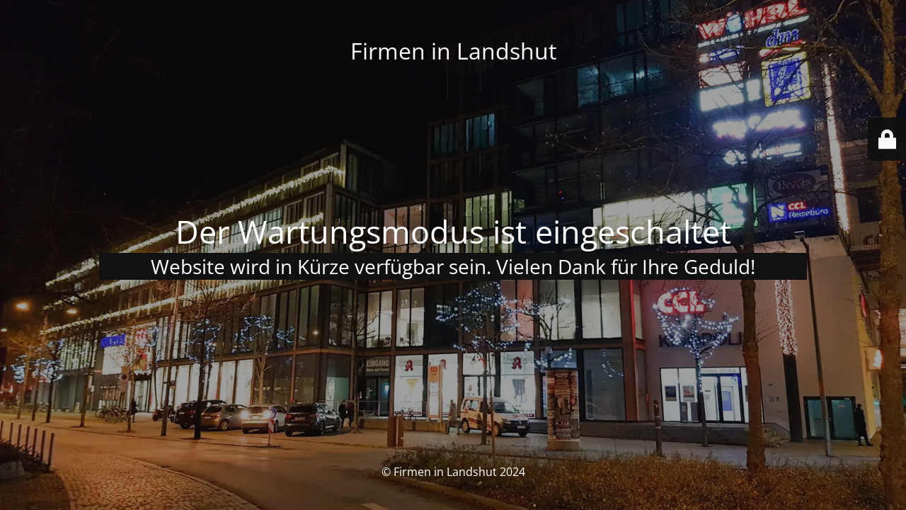

--- FILE ---
content_type: text/html; charset=UTF-8
request_url: https://firmen-landshut.de/item/musik-kamhuber/
body_size: 1962
content:
<!DOCTYPE html>
<html lang="de">
<head>
	<meta charset="UTF-8" />
	<title>Firmen in Landshut</title>	<link rel="icon" href="https://firmen-landshut.de/wp-content/uploads/cropped-siteicon-32x32.png" sizes="32x32" />
<link rel="icon" href="https://firmen-landshut.de/wp-content/uploads/cropped-siteicon-192x192.png" sizes="192x192" />
<link rel="apple-touch-icon" href="https://firmen-landshut.de/wp-content/uploads/cropped-siteicon-180x180.png" />
<meta name="msapplication-TileImage" content="https://firmen-landshut.de/wp-content/uploads/cropped-siteicon-270x270.png" />
	<meta name="viewport" content="width=device-width, maximum-scale=1, initial-scale=1, minimum-scale=1">
	<meta name="description" content="Firmen in Landshut und Umgebung"/>
	<meta http-equiv="X-UA-Compatible" content="" />
	<meta property="og:site_name" content="Firmen in Landshut - Firmen in Landshut und Umgebung"/>
	<meta property="og:title" content="Firmen in Landshut"/>
	<meta property="og:type" content="Maintenance"/>
	<meta property="og:url" content="https://firmen-landshut.de"/>
	<meta property="og:description" content="Website wird in Kürze verfügbar sein. Vielen Dank für Ihre Geduld!
&nbsp;"/>
		<link rel="profile" href="http://gmpg.org/xfn/11" />
	<link rel="pingback" href="https://firmen-landshut.de/xmlrpc.php" />
	<link rel='stylesheet' id='mtnc-style-css' href='https://firmen-landshut.de/wp-content/plugins/maintenance/load/css/style.css?ver=1763228544' type='text/css' media='all' />
<link rel='stylesheet' id='mtnc-fonts-css' href='https://firmen-landshut.de/wp-content/plugins/maintenance/load/css/fonts.css?ver=1763228544' type='text/css' media='all' />
<style type="text/css">body {background-color: #111111}.preloader {background-color: #111111}body {font-family: Open Sans; }.site-title, .preloader i, .login-form, .login-form a.lost-pass, .btn-open-login-form, .site-content, .user-content-wrapper, .user-content, footer, .maintenance a{color: #ffffff;} a.close-user-content, #mailchimp-box form input[type="submit"], .login-form input#submit.button  {border-color:#ffffff} input[type="submit"]:hover{background-color:#ffffff} input:-webkit-autofill, input:-webkit-autofill:focus{-webkit-text-fill-color:#ffffff} body &gt; .login-form-container{background-color:#111111}.btn-open-login-form{background-color:#111111}input:-webkit-autofill, input:-webkit-autofill:focus{-webkit-box-shadow:0 0 0 50px #111111 inset}input[type='submit']:hover{color:#111111} #custom-subscribe #submit-subscribe:before{background-color:#111111} </style>    
    <!--[if IE]><script type="text/javascript" src="https://firmen-landshut.de/wp-content/plugins/maintenance/load/js/jquery.backstretch.min.js"></script><![endif]--><link rel="stylesheet" href="https://fonts.bunny.net/css?family=Open%20Sans:300,300italic,regular,italic,600,600italic,700,700italic,800,800italic:300"></head>

<body class="maintenance ">

<div class="main-container">
	<div class="preloader"><i class="fi-widget" aria-hidden="true"></i></div>	<div id="wrapper">
		<div class="center logotype">
			<header>
				<div class="logo-box istext" rel="home"><h1 class="site-title">Firmen in Landshut</h1></div>			</header>
		</div>
		<div id="content" class="site-content">
			<div class="center">
                <h2 class="heading font-center" style="font-weight:300;font-style:normal">Der Wartungsmodus ist eingeschaltet</h2><div class="description" style="font-weight:300;font-style:normal"><h3 class="heading font-center" style="margin: 0px;padding: 0px;border: 0px;width: 1000px;display: block;text-align: center;font-size: 28px;font-weight: normal;color: #ffffff;font-family: 'Open Sans';font-style: normal;letter-spacing: normal;text-indent: 0px;text-transform: none;background-color: #111111">Website wird in Kürze verfügbar sein. Vielen Dank für Ihre Geduld!</h3>
<p>&nbsp;</p>
</div>			</div>
		</div>
	</div> <!-- end wrapper -->
	<footer>
		<div class="center">
			<div style="font-weight:300;font-style:normal">© Firmen in Landshut 2024</div>		</div>
	</footer>
					<picture class="bg-img">
						<img class="skip-lazy" src="https://firmen-landshut.de/wp-content/uploads/2024/05/CCL_01_Weihnachten_1920.webp">
		</picture>
	</div>

	<div class="login-form-container">
		<input type="hidden" id="mtnc_login_check" name="mtnc_login_check" value="3c738dc7d6" /><input type="hidden" name="_wp_http_referer" value="/item/musik-kamhuber/" /><form id="login-form" class="login-form" method="post"><label>Benutzeranmeldung</label><span class="login-error"></span><span class="licon user-icon"><input type="text" name="log" id="log" value="" size="20" class="input username" placeholder="Benutzername" /></span><span class="picon pass-icon"><input type="password" name="pwd" id="login_password" value="" size="20" class="input password" placeholder="Passwort" /></span><a class="lost-pass" href="https://firmen-landshut.de/wp-login.php?action=lostpassword">Passwort zurücksetzen</a><input type="submit" class="button" name="submit" id="submit" value="Anmelden" /><input type="hidden" name="is_custom_login" value="1" /><input type="hidden" id="mtnc_login_check" name="mtnc_login_check" value="3c738dc7d6" /><input type="hidden" name="_wp_http_referer" value="/item/musik-kamhuber/" /></form>		    <div id="btn-open-login-form" class="btn-open-login-form">
        <i class="fi-lock"></i>

    </div>
    <div id="btn-sound" class="btn-open-login-form sound">
        <i id="value_botton" class="fa fa-volume-off" aria-hidden="true"></i>
    </div>
    	</div>
<script type="text/javascript" src="https://firmen-landshut.de/wp-includes/js/jquery/jquery.min.js?ver=3.7.1" id="jquery-core-js"></script>
<script type="text/javascript" src="https://firmen-landshut.de/wp-includes/js/jquery/jquery-migrate.min.js?ver=3.4.1" id="jquery-migrate-js"></script>
<script type="text/javascript" id="_frontend-js-extra">
/* <![CDATA[ */
var mtnc_front_options = {"body_bg":"https://firmen-landshut.de/wp-content/uploads/2024/05/CCL_01_Weihnachten_1920.webp","gallery_array":[],"blur_intensity":"5","font_link":["Open Sans:300,300italic,regular,italic,600,600italic,700,700italic,800,800italic:300"]};
//# sourceURL=_frontend-js-extra
/* ]]> */
</script>
<script type="text/javascript" src="https://firmen-landshut.de/wp-content/plugins/maintenance/load/js/jquery.frontend.js?ver=1763228544" id="_frontend-js"></script>

</body>
</html>
